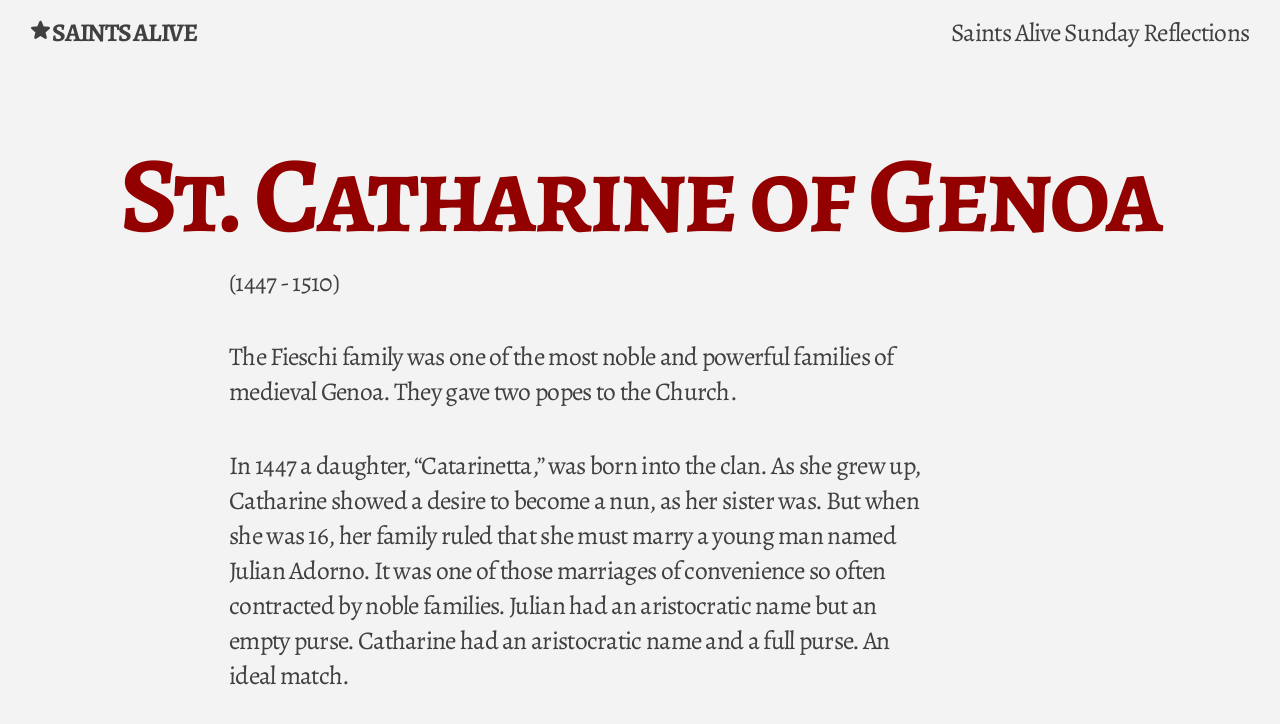

--- FILE ---
content_type: text/html;charset=UTF-8
request_url: https://saints-alive.siministries.org/saints-alive/saint/st-catharine-of-genoa/
body_size: 3991
content:
<!DOCTYPE html><html lang="en"><head>
    <meta charset="UTF-8">
    <meta name="viewport" content="width=device-width, initial-scale=1.0">
    <meta http-equiv="X-UA-Compatible" content="ie=edge">
    <!-- https://htmlhead.dev / https://www.matuzo.at/blog/html-boilerplate/
-->

<!-- Set the base URL for all relative URLs within the document -->
<base href="/saints-alive/saint/st-catharine-of-genoa/">

<meta name="description" content="
  
  Saints Alive and Sunday Reflections by Fr. Robert McNamara
  
  ">

<meta name="robots" content="index,follow"><!-- All Search Engines -->
<meta name="googlebot" content="index,follow"><!-- Google Specific -->
<meta name="generator" content="eleventy"><!-- thank you, Zach Leatherman -->
<!-- Disable automatic detection and formatting of possible phone numbers -->
<meta name="format-detection" content="telephone=no">
<!-- Helps prevent duplicate content issues -->
<link rel="canonical" href="https://saints-alive.siministries.org/saints-alive/saint/st-catharine-of-genoa/">

  


<title>
  St. Catharine of Genoa - Saints Alive
</title>

<!-- Links to information about the author(s) of the document -->
<link rel="author" href="/humans.txt">

<!-- Favicon -->

<link rel="icon" href="/favicon.ico">

<link rel="apple-touch-icon" href="/apple-touch-icon.png">
    
<link rel="manifest" href="/site.webmanifest">



<meta name="theme-color" content="#DD4462">
<meta name="generator" content="Eleventy">

<!-- Facebook Open Graph meta -->
<meta property="og:url" content="https://saints-alive.siministries.org/saints-alive/saint/st-catharine-of-genoa/">
<meta property="og:type" content="website">
<meta property="og:title" content="St. Catharine of Genoa - Saints Alive">

<meta property="og:image" content="https://saints-alive.siministries.org/assets/images/social/facebook-link-share.png">

<meta property="og:description" content="Saints Alive and Sunday Reflections by Fr. Robert McNamara">
<meta property="og:site_name" content="Saints Alive">
<meta property="og:locale" content="en_EN">
<meta property="article:author" content="Fr. Robert McNamara">

<!-- Twitter Open Graph meta -->
<meta name="twitter:card" content="summary_large_image">
<meta name="twitter:title" content="St. Catharine of Genoa - Saints Alive">
<meta property="twitter:description" content="Saints Alive and Sunday Reflections by Fr. Robert McNamara">

<meta name="twitter:image" content="/assets/images/social/facebook-link-share.png">

 

<!-- disallow Twitter from using your site's info for personalization purposes -->
<meta name="twitter:dnt" content="on">


    <!-- fonts preload -->

    <link rel="preload" href="/assets/fonts/inter/inter-v7-latin-500.woff2" as="font" type="font/woff2" crossorigin="">

    <link rel="preload" href="/assets/fonts/redhat/red-hat-display-v7-latin-900.woff2" as="font" type="font/woff2" crossorigin="">

    <link rel="stylesheet" href="/assets/css/global.css?bda1-58aa-b8e5">

    <!-- defer js  -->
    

    <!--  Add facility for pages to declare an array of stylesheet paths -->
    

    <!-- include base schema  -->
    <script type="application/ld+json">
  {
    "@context": "https://schema.org",
    "@graph": [
      {
        "@type": "WebSite",
        "@id": "https://saints-alive.siministries.org#website",
        "url": "https://saints-alive.siministries.org",
        "name": "Saints Alive",
        "description": "Saints Alive and Sunday Reflections by Fr. Robert McNamara",
        "inLanguage": "en_EN"
      }
    ]
  }
</script>

  </head>

  <body>
    <!-- header -->
    <a href="#main" class="skip-link">Skip to content</a>

<header class="wrapper | relative" role="banner">
  <div class="sidebar | ontop spot-color-primary">
    
    <a href="/" class="logo | no-underline">
      <svg xmlns="http://www.w3.org/2000/svg" viewBox="0 0 24 24" fill="currentColor" aria-hidden="true" focusable="false">
        <path fill-rule="evenodd" d="M10.788 3.21c.448-1.077 1.976-1.077 2.424 0l2.082 5.007 5.404.433c1.164.093 1.636 1.545.749 2.305l-4.117 3.527 1.257 5.273c.271 1.136-.964 2.033-1.96 1.425L12 18.354 7.373 21.18c-.996.608-2.231-.29-1.96-1.425l1.257-5.273-4.117-3.527c-.887-.76-.415-2.212.749-2.305l5.404-.433 2.082-5.006z" clip-rule="evenodd"></path>
      </svg>

      Saints Alive
    </a>

    <nav id="mainnav" class="navbar">
  
  <button type="button" aria-expanded="false" aria-label="Menu" aria-controls="mainnav">
    <span>Menu</span>
    <svg width="24" height="24" aria-hidden="true">
      <path fill-rule="evenodd" d="M12 3.75a.75.75 0 01.75.75v6.75h6.75a.75.75 0 010 1.5h-6.75v6.75a.75.75 0 01-1.5 0v-6.75H4.5a.75.75 0 010-1.5h6.75V4.5a.75.75 0 01.75-.75z" clip-rule="evenodd"></path>
    </svg>
  </button>
<ul>
    
    <li>
      <a class="nav" href="/saints-alive/" data-state="active">Saints Alive</a>
    </li>
    
    <li>
      <a class="nav" href="/sunday-reflections/">Sunday Reflections</a>
    </li>
    
  </ul>
</nav>

<!--  template element holding a button that needs to be injected when JavaScript is finally available. based on an article by Manuel Matuzovic, https://web.dev/website-navigation/, see also https://kittygiraudel.com/2022/09/30/templating-in-html/ -->

<template id="burger-template">
  <button type="button" aria-expanded="false" aria-label="Menu" aria-controls="mainnav">
    <span>Menu</span>
    <svg width="24" height="24" aria-hidden="true">
      <path fill-rule="evenodd" d="M12 3.75a.75.75 0 01.75.75v6.75h6.75a.75.75 0 010 1.5h-6.75v6.75a.75.75 0 01-1.5 0v-6.75H4.5a.75.75 0 010-1.5h6.75V4.5a.75.75 0 01.75-.75z" clip-rule="evenodd"></path>
    </svg>
  </button>
</template>

  </div>
</header>


    <!-- content slot -->
    <main id="main" class="flow">
<article class="region">
  <h1>St. Catharine of Genoa</h1>
  <div class="wrapper flow prose">
    <p>(1447 - 1510)</p>
<p>The Fieschi family was one of the most noble and powerful families of medieval Genoa. They gave two popes to the Church.</p>
<p>In 1447 a daughter, “Catarinetta,” was born into the clan. As she grew up, Catharine showed a desire to become a nun, as her sister was. But when she was 16, her family ruled that she must marry a young man named Julian Adorno. It was one of those marriages of convenience so often contracted by noble families. Julian had an aristocratic name but an empty purse. Catharine had an aristocratic name and a full purse. An ideal match.</p>
<p>Since the marriage was founded more in finances than on love, it took long to get off the ground. For the first five years Julian was away from home most of the time. By his own admission, he was unfaithful to his wife. Catharine moped for five years. The next five years she sought solace in parties and entertainments. However, she finally began to pray to God earnestly for light. In 1473, the prayer was answered. God changed her heart and she changed her way of life. She became intensive in her prayer life and even received Holy Communion daily – a rarity in those times. She also dedicated herself to works of piety and charity.</p>
<p>Julian, too, turned over a new leaf. His wife’s prayers and his own bankruptcy brought him to his knees. Since their funds were reduced, the couple moved into a small house. Pledged to live henceforth as brother and sister, they began to devote themselves to the needs of the sick in the hospital of Pammatone. Eventually Catharine became the director of the hospital, and a capable one, too. In 1497 Julian died. Catharine took the responsibility of raising his daughter born out of wedlock.</p>
<p>From 1473 Catharine Adorno led an intensely spiritual life along with a life of constant activity on behalf of the poor and sick. She also wrote two profound mystical books, one on Purgatory and a Dialogue of the Soul and the Body. Thus, she provided another proof that a person can be both a profound mystic and an able administrator. (She kept her financial accounts at the hospital exactly down to the last penny.)</p>
<p>St. Catharine, it must also be remembered, was not a woman religious but a lay woman. Her husband, on his conversion, joined the third Order of St. Francis. She did not even do that. So businesswomen today could well take Catharine of Genoa as a model to follow and a patron to invoke.</p>
<p>There was one curious trait in the makeup of St. Catharine. She was an intense person, we are told, and was “without humor or wit.”</p>
<p>There are people of that makeup. Probably we are more readily attracted to saints who had a lively sense of humor, like Thomas More, Robert Bellarmine, Teresa of Avila and Elizabeth Seton. But even a saint can’t have everything. The lack of wit is a personal flaw comparable, perhaps, to tone-deafness, color-blindness or bowlegs. Flaws like these may be regrettable, but they certainly don’t keep one out of heaven.</p>
<p>Anyhow, after the resurrection, we are assured our personal imperfections will all be rectified. Indeed, as soon as they get to heaven, souls who are good but humorless will quickly learn to smile. Did not the Book of Proverbs say of the valiant woman, “She shall laugh in the latter day?” (31:25) And Our Lord promised, “Blessed are you who weep: you shall laugh.” (Luke 6:21)</p>
<p>As Sir Thomas Browne put it, we can look forward to “that unextinguishable laugh in heaven.”</p>
<p>--Father Robert F. McNamara</p>

  </div>
</article>

<div class="saint-nav">
  
  
  <a class="prev" href="/saints-alive/saint/st-cassian/">
    St. Cassian
  </a>
  
  
  <a class="next" href="/saints-alive/saint/st-catherine-laboure/">
    St. Catherine Laboure
  </a>
  
</div>
</main>

    <!-- footer -->
    <footer class="site-foot" role="contentinfo">
  <div class="wrapper">
    <div class="site-foot__inner">
      <nav id="footernav" class="site-foot__inner">
        
        © 2023 <a href="/">Saints Alive</a>

        

        <a href="/privacy/">Privacy</a>

        
      </nav>

      <div id="social" class="site-foot__inner">
        
        <a href="https://github.com/edbrannin/saints-alive.siministries.org">
          <span class="sr-only">github</span>
          <div aria-hidden="true"><svg xmlns="http://www.w3.org/2000/svg" width="24" height="24" viewBox="0 0 24 24" fill="none" stroke="currentColor" stroke-width="2" stroke-linecap="round" stroke-linejoin="round" aria-hidden="true" focusable="false">
  <path d="M15 22v-4a4.8 4.8 0 0 0-1-3.5c3 0 6-2 6-5.5.08-1.25-.27-2.48-1-3.5.28-1.15.28-2.35 0-3.5 0 0-1 0-3 1.5-2.64-.5-5.36-.5-8 0C6 2 5 2 5 2c-.3 1.15-.3 2.35 0 3.5A5.403 5.403 0 0 0 4 9c0 3.5 3 5.5 6 5.5-.39.49-.68 1.05-.85 1.65-.17.6-.22 1.23-.15 1.85v4"></path>
  <path d="M9 18c-4.51 2-5-2-7-2"></path>
</svg>
</div></a>

        
      </div>
    </div>
  </div>

  <!-- lang menu -->
</footer>


    <!-- youtube if actvated in yaml -->
    
  

</body></html>

--- FILE ---
content_type: text/css; charset=UTF-8
request_url: https://saints-alive.siministries.org/assets/css/global.css?bda1-58aa-b8e5
body_size: 3951
content:
@import url(https://fonts.bunny.net/css?family=alegreya:400,400i,700,700i);@import url(https://fonts.bunny.net/css?family=alegreya-sc:400,400i,700,700i);*,:after,:before{--tw-border-spacing-x:0;--tw-border-spacing-y:0;--tw-translate-x:0;--tw-translate-y:0;--tw-rotate:0;--tw-skew-x:0;--tw-skew-y:0;--tw-scale-x:1;--tw-scale-y:1;--tw-pan-x: ;--tw-pan-y: ;--tw-pinch-zoom: ;--tw-scroll-snap-strictness:proximity;--tw-ordinal: ;--tw-slashed-zero: ;--tw-numeric-figure: ;--tw-numeric-spacing: ;--tw-numeric-fraction: ;--tw-ring-inset: ;--tw-ring-offset-width:0px;--tw-ring-offset-color:#fff;--tw-ring-color:rgba(147,197,253,.5);--tw-ring-offset-shadow:0 0 #0000;--tw-ring-shadow:0 0 #0000;--tw-shadow:0 0 #0000;--tw-shadow-colored:0 0 #0000;--tw-blur: ;--tw-brightness: ;--tw-contrast: ;--tw-grayscale: ;--tw-hue-rotate: ;--tw-invert: ;--tw-saturate: ;--tw-sepia: ;--tw-drop-shadow: ;--tw-backdrop-blur: ;--tw-backdrop-brightness: ;--tw-backdrop-contrast: ;--tw-backdrop-grayscale: ;--tw-backdrop-hue-rotate: ;--tw-backdrop-invert: ;--tw-backdrop-opacity: ;--tw-backdrop-saturate: ;--tw-backdrop-sepia: }::backdrop{--tw-border-spacing-x:0;--tw-border-spacing-y:0;--tw-translate-x:0;--tw-translate-y:0;--tw-rotate:0;--tw-skew-x:0;--tw-skew-y:0;--tw-scale-x:1;--tw-scale-y:1;--tw-pan-x: ;--tw-pan-y: ;--tw-pinch-zoom: ;--tw-scroll-snap-strictness:proximity;--tw-ordinal: ;--tw-slashed-zero: ;--tw-numeric-figure: ;--tw-numeric-spacing: ;--tw-numeric-fraction: ;--tw-ring-inset: ;--tw-ring-offset-width:0px;--tw-ring-offset-color:#fff;--tw-ring-color:rgba(147,197,253,.5);--tw-ring-offset-shadow:0 0 #0000;--tw-ring-shadow:0 0 #0000;--tw-shadow:0 0 #0000;--tw-shadow-colored:0 0 #0000;--tw-blur: ;--tw-brightness: ;--tw-contrast: ;--tw-grayscale: ;--tw-hue-rotate: ;--tw-invert: ;--tw-saturate: ;--tw-sepia: ;--tw-drop-shadow: ;--tw-backdrop-blur: ;--tw-backdrop-brightness: ;--tw-backdrop-contrast: ;--tw-backdrop-grayscale: ;--tw-backdrop-hue-rotate: ;--tw-backdrop-invert: ;--tw-backdrop-opacity: ;--tw-backdrop-saturate: ;--tw-backdrop-sepia: }*,:after,:before{box-sizing:border-box}blockquote,body,dd,dl,figure,h1,h2,h3,h4,p{margin:0}ol[role=list],ul[role=list]{list-style:none}html{text-size-adjust:none;-webkit-text-size-adjust:none}html:focus-within{scroll-behavior:smooth}body{line-height:1.5;min-height:100vh;text-rendering:optimizeSpeed}a:not([class]){text-decoration-skip-ink:auto}img,picture{display:block;max-width:100%}button,input,select,textarea{font:inherit}@font-face{font-display:swap;font-family:Inter;font-style:normal;font-weight:400;src:local(""),url(/assets/fonts/inter/inter-v7-latin-500.woff2) format("woff2"),url(/assets/fonts/inter/inter-v7-latin-500.woff) format("woff")}@font-face{font-display:swap;font-family:Inter;font-style:normal;font-weight:700;src:local(""),url(/assets/fonts/inter/inter-v7-latin-700.woff2) format("woff2"),url(/assets/fonts/inter/inter-v7-latin-700.woff) format("woff")}@font-face{font-display:swap;font-family:Redhat;font-style:normal;font-weight:700;src:local(""),url(/assets/fonts/redhat/red-hat-display-v7-latin-900.woff2) format("woff2"),url(/assets/fonts/redhat/red-hat-display-v7-latin-900.woff) format("woff")}@font-face{font-display:swap;font-family:RobotoMono;font-style:normal;font-weight:400;src:local(""),url(/assets/fonts/robotomono/robotomono-variablefont_wght-webfont.woff2) format("woff2"),url(/assets/fonts/robotomono/robotomono-variablefont_wght-webfont.woff) format("woff")}:root{--color-dark:#404040;--color-light:#f3f3f3;--color-light-glare:#fff;--color-primary:#930000;--color-primary-glare:#f4d0df;--color-secondary:#0369a1;--color-secondary-glare:#d8e2f4;--space-xs:clamp(0.75rem,0.69rem + 0.29vw,0.9375rem);--space-s:clamp(1rem,0.92rem + 0.39vw,1.25rem);--space-m:clamp(1.5rem,1.38rem + 0.58vw,1.875rem);--space-l:clamp(2rem,1.84rem + 0.78vw,2.5rem);--space-xl:clamp(3rem,2.77rem + 1.17vw,3.75rem);--space-2xl:clamp(4rem,3.69rem + 1.55vw,5rem);--space-3xl:clamp(6rem,5.53rem + 2.33vw,7.5rem);--space-xs-s:clamp(0.75rem,0.59rem + 0.78vw,1.25rem);--space-s-m:clamp(1rem,0.73rem + 1.36vw,1.875rem);--space-m-l:clamp(1.5rem,1.19rem + 1.55vw,2.5rem);--space-l-xl:clamp(2rem,1.46rem + 2.72vw,3.75rem);--space-l-2xl:clamp(2rem,1.07rem + 4.66vw,5rem);--space-xl-2xl:clamp(3rem,2.38rem + 3.11vw,5rem);--space-2xl-3xl:clamp(4rem,2.91rem + 5.44vw,7.5rem);--size-step-0:clamp(1rem,0.92rem + 0.39vw,1.25rem);--size-step-1:clamp(1.1875rem,1.05rem + 0.68vw,1.625rem);--size-step-2:clamp(1.4375rem,1.11rem + 1.65vw,2.5rem);--size-step-3:clamp(1.75rem,1.19rem + 2.82vw,3.5625rem);--size-step-4:clamp(2.0625rem,1.15rem + 4.56vw,5rem);--size-step-5:clamp(2.5rem,1.08rem + 7.09vw,7.0625rem);--size-step-6:clamp(3rem,0.84rem + 10.78vw,9.9375rem);--font-display:Alegreya,serif;--font-headings:Alegreya SC,Alegreya,serif;--font-base:Alegreya,serif;--font-mono:RobotoMono,monospace;--gutter:var(--space-s-m);--border-radius:0.5rem;--transition-base:250ms ease;--transition-movement:200ms linear;--transition-fade:200ms ease;--transition-bounce:500ms cubic-bezier(0.5,0.05,0.2,1.5);--tracking:-0.05ch;--tracking-s:-0.075ch}body{background:var(--color-light);color:var(--color-dark);font-family:var(--font-base);font-size:var(--size-step-1);letter-spacing:var(--tracking);line-height:1.4}h1,h2,h3{font-family:var(--font-display);letter-spacing:var(--tracking-s);line-height:1}h1{font-size:var(--size-step-5)}h2{font-size:var(--size-step-4)}h3{font-size:var(--size-step-3)}blockquote:not([class]),li,p{max-width:50ch}h1,h2,h3{max-width:20ch}blockquote{border-inline-start:.8rem solid var(--color-primary);font-size:var(--size-step-2);padding:var(--space-m-l)}blockquote>*+*{margin-top:var(--space-m-l)}blockquote :last-child{font-family:var(--font-base);font-size:var(--size-step-1);font-style:normal}svg{flex:none;height:2ex;width:auto}[role=list]{padding:0}a{color:currentcolor}a:hover{text-decoration:none}:focus{outline:3px solid;outline-offset:.3ch}:target{scroll-margin-top:2ex}main:focus{outline:none}article [href^=http]:not([href*="eleventy-excellent.netlify.app"]):after{background-image:url(/assets/images/icn-external.svg);background-position:50%;background-repeat:no-repeat;background-size:60% auto;content:"(external link)";display:inline-block;height:1em;overflow:hidden;text-indent:1em;white-space:nowrap;width:1em}::selection{background:var(--color-dark);color:var(--color-light)}.preload-transitions *{transition:none!important}.blog h1{font-size:var(--size-step-4)}.blog h2{font-size:var(--size-step-3)}.blog h3{font-size:var(--size-step-2)}.blog img{height:auto;width:100%}.card{background:var(--color-dark);border:4px solid var(--color-dark);border-radius:var(--border-radius);color:var(--color-light);max-width:unset;padding:var(--space-m-l)}.card ::selection{background:var(--color-secondary);color:var(--color-dark)}.card h3 a{text-decoration:none}.card time{opacity:.8}.card:focus-within,.card:hover{border:4px solid var(--color-primary)}.card a{text-decoration:none}.card:focus-within a:focus{outline:none}.card.text-center{text-align:center}code,pre{background:var(--color-dark);border-radius:var(--border-radius);color:var(--color-light);font-family:var(--font-mono);font-size:var(--size-step-0);padding:.125em .4em}pre[class*=language-]{padding:var(--space-s-m)}code[class*=language-]{padding:0}code[class*=language-],pre[class*=language-]{word-wrap:normal;background:var(--color-dark);border-radius:var(--border-radius);color:var(--color-light);-webkit-hyphens:none;-moz-hyphens:none;-ms-hyphens:none;hyphens:none;line-height:1.5;-moz-tab-size:4;-o-tab-size:4;tab-size:4;text-align:left;white-space:pre;word-break:normal;word-spacing:normal}code[class*=language-] ::-moz-selection,code[class*=language-]::-moz-selection,pre[class*=language-] ::-moz-selection,pre[class*=language-]::-moz-selection{background:var(--color-dark)}code[class*=language-] ::selection,code[class*=language-]::selection,pre[class*=language-] ::selection,pre[class*=language-]::selection{background:var(--color-dark)}:not(pre)>code[class*=language-]{border-radius:var(--border-radius);padding:.1em;white-space:normal}pre[class*=language-]{overflow:auto;position:relative}.language-css>code,.language-sass>code,.language-scss>code{color:#fd9170}[class*=language-] .namespace{opacity:.7}.token.atrule{color:#d2b1e7}.token.attr-name{color:#ffcb6b}.token.attr-value,.token.attribute{color:#80cbc4}.token.boolean{color:#d2b1e7}.token.builtin{color:#ffcb6b}.token.cdata,.token.char{color:#80cbc4}.token.class{color:#ffcb6b}.token.class-name,.token.color{color:#ff8b59}.token.comment{color:#779daf}.token.constant{color:#d2b1e7}.token.deleted{color:#ee979c}.token.doctype{color:#546e7a}.token.entity{color:#ee979c}.token.function{color:#d2b1e7}.token.hexcode{color:#ff8b59}.token.id,.token.important{color:#d2b1e7;font-weight:700}.token.inserted{color:#80cbc4}.token.keyword{color:#d2b1e7;font-style:italic}.token.number{color:#fd9170}.token.operator{color:#89ddff}.token.prolog{color:#546e7a}.token.property,.token.pseudo-class,.token.pseudo-element,.token.punctuation{color:#80cbc4}.token.regex{color:#ff8b59}.token.selector{color:#ee979c}.token.string{color:#f48ea2}.token.symbol{color:#d2b1e7}.token.tag,.token.unit{color:#ee979c}.token.url{color:#fd9170}.token.variable{color:#ee979c}.codepen{border:2px dashed var(--color-bg-accent);color:var(--color-text-accent);padding:var(--space-xs)}.cp_embed_wrapper{display:grid;grid-template-areas:"container";overflow:auto;place-items:center;position:relative;resize:horizontal}.cp_embed_wrapper iframe{grid-area:container;width:100%}article h1,header h1{color:var(--color-primary);font-family:var(--font-headings);max-width:unset;text-align:center}article h1{margin-bottom:1rem}header .subtitle{font-style:italic;text-align:center}div.home-links{grid-auto-rows:1fr;grid-template-columns:repeat(auto-fit,minmax(200px,1fr))}.logo{align-items:center;display:flex;font-weight:700;gap:var(--space-xs);letter-spacing:-.08rem;padding:var(--space-xs) 0;text-transform:uppercase}@media (min-width:48em){nav.navbar{--nav-button-display:none;--nav-position:static}nav.navbar ul{--nav-list-background:transparent;--nav-list-layout:row;--nav-list-position:static;--nav-list-padding:0;--nav-list-height:auto;--nav-list-width:100%;--nav-list-shadow:none;--nav-list-transform:none;--nav-list-visibility:visible}}.ontop{position:relative;z-index:1}nav.navbar{inset-inline-end:.1rem;position:var(--nav-position,absolute)}nav.navbar ul{background:var(--nav-list-background,var(--color-light));box-shadow:var(--nav-list-shadow,-5px 0 11px 0 rgba(0,0,0,.2));display:flex;flex-direction:var(--nav-list-layout,column);flex-wrap:wrap;gap:.9rem;height:var(--nav-list-height,100vh);inset-block-start:0;inset-inline-end:0;list-style:none;margin:0;padding:var(--nav-list-padding,2rem);position:var(--nav-list-position,fixed);visibility:var(--nav-list-visibility,visible);width:var(--nav-list-width,min(22rem,100vw))}nav.navbar [aria-expanded=false]+ul{transform:var(--nav-list-transform,translateX(100%));visibility:var(--nav-list-visibility,hidden)}@media (prefers-reduced-motion:no-preference){nav.navbar [aria-expanded=true]+ul,nav.navbar svg{transition:transform .4s cubic-bezier(.68,-.55,.27,1.55),visibility .05s linear}}nav.navbar a{--text-color:var(--color-dark);border-block-end:3px solid var(--border-color,transparent);color:var(--text-color);padding:.1rem;text-decoration:none}nav.navbar a:where(:hover,:focus){--border-color:var(--text-color)}nav.navbar [aria-current=page]{--border-color:var(--color-primary);--text-color:var(--color-primary)}nav.navbar button{all:unset;align-items:center;cursor:pointer;display:var(--nav-button-display,flex);padding:var(--space-xs) 0;position:relative;z-index:2}nav.navbar span{font-size:var(--size-step-0);font-weight:700;padding-inline-end:var(--space-xs);text-transform:uppercase}nav.navbar svg{height:100%;width:auto}header svg{transform:translateY(-.1em)}nav.navbar [aria-expanded=true] svg{transform:var(--nav-list-rotate,rotate(45deg))}.prose{--flow-space:var(--space-m-l);--wrapper-max-width:55rem}.prose :is(h2,h3,h4)+*{--flow-space:var(--space-s-m)}.prose .heading-anchor:is(:hover,:focus){text-decoration:underline}.prose .heading-anchor{text-decoration:none}.prose mark{background:var(--color-primary-glare)}table.reflections td,table.reflections th{padding:.5rem}table.reflections thead th{font-weight:700}table.reflections tbody th,table.reflections thead th:first-child{text-align:right}.saint-icon{float:right;margin:1em;max-width:40%}.saint-nav{display:flex;flex-direction:row;place-content:center}.saint-nav>a{display:block;padding:var(--space-m-l)}.saint-nav .prev:before{content:"←"}.saint-nav .next:after{content:"→"}.section>.seperator:first-child{transform:rotate(180deg) translateY(-1px)}.section__inner{background:var(--spot-color,var(--color-dark));color:var(--color-light)}.section blockquote{font-size:var(--size-step-4);font-weight:700;letter-spacing:var(--tracking-s);line-height:1}.section :is(h1,h2,h3,blockquote){opacity:95%}.seperator{fill:var(--spot-color,var(--color-light));display:block;height:3.5em;width:100%}.site-foot{background:var(--color-dark);color:var(--color-light);padding:var(--space-s-m)}.site-foot__inner{align-items:center;display:flex;flex-wrap:wrap;gap:var(--space-xs-s);justify-content:center}.site-foot svg{height:1em;width:1em}.skip-link{clip:rect(1px,1px,1px,1px);display:block;height:1px;left:1rem;overflow:hidden;position:absolute;top:1rem;width:1px;z-index:999}.skip-link:focus{clip:auto;background-color:var(--color-dark);color:var(--color-light);height:auto;line-height:1;overflow:visible;padding:var(--space-s-m);width:auto}.skip-link:not(:focus){clip:rect(0 0 0 0);border:0;height:auto;margin:0;overflow:hidden;padding:0;position:absolute;white-space:nowrap;width:1px}.gradient-text{background:conic-gradient(var(--color-primary) 12%,var(--color-primary) 12%,var(--color-primary) 33%,var(--color-secondary) 33%,var(--color-secondary) 55%,#1471bb 55%,#1471bb 70%,#ff8b59 70%,#ff8b59 87%,#c569bc 87%);background-clip:text;-webkit-background-clip:text;background-size:50%;color:transparent;padding:.6rem 0}.youtube-embed{aspect-ratio:16/9}.cluster>*{display:flex;flex-wrap:wrap;margin:calc(var(--space-s-l)/2*-1)}.cluster>*>*{margin:calc(var(--space-s-l)/2)}.grid{display:grid;gap:var(--gutter,var(--space-s-l));grid-template-columns:repeat(var(--grid-placement,auto-fill),minmax(var(--grid-min-item-size,16rem),1fr))}.grid[data-rows=masonry]{align-items:start;grid-template-rows:masonry}.grid[data-layout="50-50"]{--grid-placement:auto-fit;--grid-min-item-size:clamp(16rem,50vw,26rem)}.sidebar{align-items:center;display:flex;flex-wrap:wrap;gap:var(--gutter,var(--space-s-l))}.sidebar>:first-child{flex-basis:var(--sidebar-target-width,20rem);flex-grow:1}.sidebar>:last-child{flex-basis:0;flex-grow:999;min-width:var(--sidebar-content-min-width,50%)}.sidebar[data-direction=rtl]{flex-direction:row-reverse}.content{--wrapper-max-width:75rem;display:grid;grid-template-columns:1fr min(48ch,100%) 1fr}.content>*{grid-column:2}.content .breakout{grid-column:1/4;width:100%}.flow>*+*{margin-top:var(--flow-space,1em)}.region{padding-bottom:var(--region-space-bottom,var(--space-l-2xl));padding-top:var(--region-space-top,var(--space-l-2xl))}.wrapper{margin-left:auto;margin-right:auto;max-width:var(--wrapper-max-width,85rem);padding-left:var(--gutter);padding-right:var(--gutter)}.sr-only{clip:rect(0,0,0,0);border-width:0;height:1px;margin:-1px;overflow:hidden;padding:0;position:absolute;white-space:nowrap;width:1px}.relative{position:relative}.mt-l-xl{margin-top:clamp(2rem,1.46rem + 2.72vw,3.75rem)}.inline{display:inline}.table{display:table}.grid{display:grid}.border-collapse{border-collapse:collapse}.overflow-hidden{overflow:hidden}.text-center{text-align:center}.no-underline{text-decoration-line:none}.filter{filter:var(--tw-blur) var(--tw-brightness) var(--tw-contrast) var(--tw-grayscale) var(--tw-hue-rotate) var(--tw-invert) var(--tw-saturate) var(--tw-sepia) var(--tw-drop-shadow)}.spot-color-primary{--spot-color:#930000}.spot-color-secondary{--spot-color:#0369a1}

--- FILE ---
content_type: text/css; charset=utf-8
request_url: https://fonts.bunny.net/css?family=alegreya:400,400i,700,700i
body_size: 725
content:
/* greek */
@font-face {
  font-family: 'Alegreya';
  font-style: italic;
  font-weight: 400;
  font-stretch: 100%;
  src: url(https://fonts.bunny.net/alegreya/files/alegreya-greek-400-italic.woff2) format('woff2'), url(https://fonts.bunny.net/alegreya/files/alegreya-greek-400-italic.woff) format('woff'); 
  unicode-range: U+0370-0377,U+037A-037F,U+0384-038A,U+038C,U+038E-03A1,U+03A3-03FF;
}

/* latin */
@font-face {
  font-family: 'Alegreya';
  font-style: italic;
  font-weight: 400;
  font-stretch: 100%;
  src: url(https://fonts.bunny.net/alegreya/files/alegreya-latin-400-italic.woff2) format('woff2'), url(https://fonts.bunny.net/alegreya/files/alegreya-latin-400-italic.woff) format('woff'); 
  unicode-range: U+0000-00FF,U+0131,U+0152-0153,U+02BB-02BC,U+02C6,U+02DA,U+02DC,U+0304,U+0308,U+0329,U+2000-206F,U+20AC,U+2122,U+2191,U+2193,U+2212,U+2215,U+FEFF,U+FFFD;
}

/* cyrillic */
@font-face {
  font-family: 'Alegreya';
  font-style: italic;
  font-weight: 400;
  font-stretch: 100%;
  src: url(https://fonts.bunny.net/alegreya/files/alegreya-cyrillic-400-italic.woff2) format('woff2'), url(https://fonts.bunny.net/alegreya/files/alegreya-cyrillic-400-italic.woff) format('woff'); 
  unicode-range: U+0301,U+0400-045F,U+0490-0491,U+04B0-04B1,U+2116;
}

/* greek-ext */
@font-face {
  font-family: 'Alegreya';
  font-style: italic;
  font-weight: 400;
  font-stretch: 100%;
  src: url(https://fonts.bunny.net/alegreya/files/alegreya-greek-ext-400-italic.woff2) format('woff2'), url(https://fonts.bunny.net/alegreya/files/alegreya-greek-ext-400-italic.woff) format('woff'); 
  unicode-range: U+1F00-1FFF;
}

/* latin-ext */
@font-face {
  font-family: 'Alegreya';
  font-style: italic;
  font-weight: 400;
  font-stretch: 100%;
  src: url(https://fonts.bunny.net/alegreya/files/alegreya-latin-ext-400-italic.woff2) format('woff2'), url(https://fonts.bunny.net/alegreya/files/alegreya-latin-ext-400-italic.woff) format('woff'); 
  unicode-range: U+0100-02BA,U+02BD-02C5,U+02C7-02CC,U+02CE-02D7,U+02DD-02FF,U+0304,U+0308,U+0329,U+1D00-1DBF,U+1E00-1E9F,U+1EF2-1EFF,U+2020,U+20A0-20AB,U+20AD-20C0,U+2113,U+2C60-2C7F,U+A720-A7FF;
}

/* vietnamese */
@font-face {
  font-family: 'Alegreya';
  font-style: italic;
  font-weight: 400;
  font-stretch: 100%;
  src: url(https://fonts.bunny.net/alegreya/files/alegreya-vietnamese-400-italic.woff2) format('woff2'), url(https://fonts.bunny.net/alegreya/files/alegreya-vietnamese-400-italic.woff) format('woff'); 
  unicode-range: U+0102-0103,U+0110-0111,U+0128-0129,U+0168-0169,U+01A0-01A1,U+01AF-01B0,U+0300-0301,U+0303-0304,U+0308-0309,U+0323,U+0329,U+1EA0-1EF9,U+20AB;
}

/* cyrillic-ext */
@font-face {
  font-family: 'Alegreya';
  font-style: italic;
  font-weight: 400;
  font-stretch: 100%;
  src: url(https://fonts.bunny.net/alegreya/files/alegreya-cyrillic-ext-400-italic.woff2) format('woff2'), url(https://fonts.bunny.net/alegreya/files/alegreya-cyrillic-ext-400-italic.woff) format('woff'); 
  unicode-range: U+0460-052F,U+1C80-1C8A,U+20B4,U+2DE0-2DFF,U+A640-A69F,U+FE2E-FE2F;
}

/* greek */
@font-face {
  font-family: 'Alegreya';
  font-style: italic;
  font-weight: 700;
  font-stretch: 100%;
  src: url(https://fonts.bunny.net/alegreya/files/alegreya-greek-700-italic.woff2) format('woff2'), url(https://fonts.bunny.net/alegreya/files/alegreya-greek-700-italic.woff) format('woff'); 
  unicode-range: U+0370-0377,U+037A-037F,U+0384-038A,U+038C,U+038E-03A1,U+03A3-03FF;
}

/* latin */
@font-face {
  font-family: 'Alegreya';
  font-style: italic;
  font-weight: 700;
  font-stretch: 100%;
  src: url(https://fonts.bunny.net/alegreya/files/alegreya-latin-700-italic.woff2) format('woff2'), url(https://fonts.bunny.net/alegreya/files/alegreya-latin-700-italic.woff) format('woff'); 
  unicode-range: U+0000-00FF,U+0131,U+0152-0153,U+02BB-02BC,U+02C6,U+02DA,U+02DC,U+0304,U+0308,U+0329,U+2000-206F,U+20AC,U+2122,U+2191,U+2193,U+2212,U+2215,U+FEFF,U+FFFD;
}

/* cyrillic */
@font-face {
  font-family: 'Alegreya';
  font-style: italic;
  font-weight: 700;
  font-stretch: 100%;
  src: url(https://fonts.bunny.net/alegreya/files/alegreya-cyrillic-700-italic.woff2) format('woff2'), url(https://fonts.bunny.net/alegreya/files/alegreya-cyrillic-700-italic.woff) format('woff'); 
  unicode-range: U+0301,U+0400-045F,U+0490-0491,U+04B0-04B1,U+2116;
}

/* greek-ext */
@font-face {
  font-family: 'Alegreya';
  font-style: italic;
  font-weight: 700;
  font-stretch: 100%;
  src: url(https://fonts.bunny.net/alegreya/files/alegreya-greek-ext-700-italic.woff2) format('woff2'), url(https://fonts.bunny.net/alegreya/files/alegreya-greek-ext-700-italic.woff) format('woff'); 
  unicode-range: U+1F00-1FFF;
}

/* latin-ext */
@font-face {
  font-family: 'Alegreya';
  font-style: italic;
  font-weight: 700;
  font-stretch: 100%;
  src: url(https://fonts.bunny.net/alegreya/files/alegreya-latin-ext-700-italic.woff2) format('woff2'), url(https://fonts.bunny.net/alegreya/files/alegreya-latin-ext-700-italic.woff) format('woff'); 
  unicode-range: U+0100-02BA,U+02BD-02C5,U+02C7-02CC,U+02CE-02D7,U+02DD-02FF,U+0304,U+0308,U+0329,U+1D00-1DBF,U+1E00-1E9F,U+1EF2-1EFF,U+2020,U+20A0-20AB,U+20AD-20C0,U+2113,U+2C60-2C7F,U+A720-A7FF;
}

/* vietnamese */
@font-face {
  font-family: 'Alegreya';
  font-style: italic;
  font-weight: 700;
  font-stretch: 100%;
  src: url(https://fonts.bunny.net/alegreya/files/alegreya-vietnamese-700-italic.woff2) format('woff2'), url(https://fonts.bunny.net/alegreya/files/alegreya-vietnamese-700-italic.woff) format('woff'); 
  unicode-range: U+0102-0103,U+0110-0111,U+0128-0129,U+0168-0169,U+01A0-01A1,U+01AF-01B0,U+0300-0301,U+0303-0304,U+0308-0309,U+0323,U+0329,U+1EA0-1EF9,U+20AB;
}

/* cyrillic-ext */
@font-face {
  font-family: 'Alegreya';
  font-style: italic;
  font-weight: 700;
  font-stretch: 100%;
  src: url(https://fonts.bunny.net/alegreya/files/alegreya-cyrillic-ext-700-italic.woff2) format('woff2'), url(https://fonts.bunny.net/alegreya/files/alegreya-cyrillic-ext-700-italic.woff) format('woff'); 
  unicode-range: U+0460-052F,U+1C80-1C8A,U+20B4,U+2DE0-2DFF,U+A640-A69F,U+FE2E-FE2F;
}

/* greek */
@font-face {
  font-family: 'Alegreya';
  font-style: normal;
  font-weight: 400;
  font-stretch: 100%;
  src: url(https://fonts.bunny.net/alegreya/files/alegreya-greek-400-normal.woff2) format('woff2'), url(https://fonts.bunny.net/alegreya/files/alegreya-greek-400-normal.woff) format('woff'); 
  unicode-range: U+0370-0377,U+037A-037F,U+0384-038A,U+038C,U+038E-03A1,U+03A3-03FF;
}

/* latin */
@font-face {
  font-family: 'Alegreya';
  font-style: normal;
  font-weight: 400;
  font-stretch: 100%;
  src: url(https://fonts.bunny.net/alegreya/files/alegreya-latin-400-normal.woff2) format('woff2'), url(https://fonts.bunny.net/alegreya/files/alegreya-latin-400-normal.woff) format('woff'); 
  unicode-range: U+0000-00FF,U+0131,U+0152-0153,U+02BB-02BC,U+02C6,U+02DA,U+02DC,U+0304,U+0308,U+0329,U+2000-206F,U+20AC,U+2122,U+2191,U+2193,U+2212,U+2215,U+FEFF,U+FFFD;
}

/* cyrillic */
@font-face {
  font-family: 'Alegreya';
  font-style: normal;
  font-weight: 400;
  font-stretch: 100%;
  src: url(https://fonts.bunny.net/alegreya/files/alegreya-cyrillic-400-normal.woff2) format('woff2'), url(https://fonts.bunny.net/alegreya/files/alegreya-cyrillic-400-normal.woff) format('woff'); 
  unicode-range: U+0301,U+0400-045F,U+0490-0491,U+04B0-04B1,U+2116;
}

/* greek-ext */
@font-face {
  font-family: 'Alegreya';
  font-style: normal;
  font-weight: 400;
  font-stretch: 100%;
  src: url(https://fonts.bunny.net/alegreya/files/alegreya-greek-ext-400-normal.woff2) format('woff2'), url(https://fonts.bunny.net/alegreya/files/alegreya-greek-ext-400-normal.woff) format('woff'); 
  unicode-range: U+1F00-1FFF;
}

/* latin-ext */
@font-face {
  font-family: 'Alegreya';
  font-style: normal;
  font-weight: 400;
  font-stretch: 100%;
  src: url(https://fonts.bunny.net/alegreya/files/alegreya-latin-ext-400-normal.woff2) format('woff2'), url(https://fonts.bunny.net/alegreya/files/alegreya-latin-ext-400-normal.woff) format('woff'); 
  unicode-range: U+0100-02BA,U+02BD-02C5,U+02C7-02CC,U+02CE-02D7,U+02DD-02FF,U+0304,U+0308,U+0329,U+1D00-1DBF,U+1E00-1E9F,U+1EF2-1EFF,U+2020,U+20A0-20AB,U+20AD-20C0,U+2113,U+2C60-2C7F,U+A720-A7FF;
}

/* vietnamese */
@font-face {
  font-family: 'Alegreya';
  font-style: normal;
  font-weight: 400;
  font-stretch: 100%;
  src: url(https://fonts.bunny.net/alegreya/files/alegreya-vietnamese-400-normal.woff2) format('woff2'), url(https://fonts.bunny.net/alegreya/files/alegreya-vietnamese-400-normal.woff) format('woff'); 
  unicode-range: U+0102-0103,U+0110-0111,U+0128-0129,U+0168-0169,U+01A0-01A1,U+01AF-01B0,U+0300-0301,U+0303-0304,U+0308-0309,U+0323,U+0329,U+1EA0-1EF9,U+20AB;
}

/* cyrillic-ext */
@font-face {
  font-family: 'Alegreya';
  font-style: normal;
  font-weight: 400;
  font-stretch: 100%;
  src: url(https://fonts.bunny.net/alegreya/files/alegreya-cyrillic-ext-400-normal.woff2) format('woff2'), url(https://fonts.bunny.net/alegreya/files/alegreya-cyrillic-ext-400-normal.woff) format('woff'); 
  unicode-range: U+0460-052F,U+1C80-1C8A,U+20B4,U+2DE0-2DFF,U+A640-A69F,U+FE2E-FE2F;
}

/* greek */
@font-face {
  font-family: 'Alegreya';
  font-style: normal;
  font-weight: 700;
  font-stretch: 100%;
  src: url(https://fonts.bunny.net/alegreya/files/alegreya-greek-700-normal.woff2) format('woff2'), url(https://fonts.bunny.net/alegreya/files/alegreya-greek-700-normal.woff) format('woff'); 
  unicode-range: U+0370-0377,U+037A-037F,U+0384-038A,U+038C,U+038E-03A1,U+03A3-03FF;
}

/* latin */
@font-face {
  font-family: 'Alegreya';
  font-style: normal;
  font-weight: 700;
  font-stretch: 100%;
  src: url(https://fonts.bunny.net/alegreya/files/alegreya-latin-700-normal.woff2) format('woff2'), url(https://fonts.bunny.net/alegreya/files/alegreya-latin-700-normal.woff) format('woff'); 
  unicode-range: U+0000-00FF,U+0131,U+0152-0153,U+02BB-02BC,U+02C6,U+02DA,U+02DC,U+0304,U+0308,U+0329,U+2000-206F,U+20AC,U+2122,U+2191,U+2193,U+2212,U+2215,U+FEFF,U+FFFD;
}

/* cyrillic */
@font-face {
  font-family: 'Alegreya';
  font-style: normal;
  font-weight: 700;
  font-stretch: 100%;
  src: url(https://fonts.bunny.net/alegreya/files/alegreya-cyrillic-700-normal.woff2) format('woff2'), url(https://fonts.bunny.net/alegreya/files/alegreya-cyrillic-700-normal.woff) format('woff'); 
  unicode-range: U+0301,U+0400-045F,U+0490-0491,U+04B0-04B1,U+2116;
}

/* greek-ext */
@font-face {
  font-family: 'Alegreya';
  font-style: normal;
  font-weight: 700;
  font-stretch: 100%;
  src: url(https://fonts.bunny.net/alegreya/files/alegreya-greek-ext-700-normal.woff2) format('woff2'), url(https://fonts.bunny.net/alegreya/files/alegreya-greek-ext-700-normal.woff) format('woff'); 
  unicode-range: U+1F00-1FFF;
}

/* latin-ext */
@font-face {
  font-family: 'Alegreya';
  font-style: normal;
  font-weight: 700;
  font-stretch: 100%;
  src: url(https://fonts.bunny.net/alegreya/files/alegreya-latin-ext-700-normal.woff2) format('woff2'), url(https://fonts.bunny.net/alegreya/files/alegreya-latin-ext-700-normal.woff) format('woff'); 
  unicode-range: U+0100-02BA,U+02BD-02C5,U+02C7-02CC,U+02CE-02D7,U+02DD-02FF,U+0304,U+0308,U+0329,U+1D00-1DBF,U+1E00-1E9F,U+1EF2-1EFF,U+2020,U+20A0-20AB,U+20AD-20C0,U+2113,U+2C60-2C7F,U+A720-A7FF;
}

/* vietnamese */
@font-face {
  font-family: 'Alegreya';
  font-style: normal;
  font-weight: 700;
  font-stretch: 100%;
  src: url(https://fonts.bunny.net/alegreya/files/alegreya-vietnamese-700-normal.woff2) format('woff2'), url(https://fonts.bunny.net/alegreya/files/alegreya-vietnamese-700-normal.woff) format('woff'); 
  unicode-range: U+0102-0103,U+0110-0111,U+0128-0129,U+0168-0169,U+01A0-01A1,U+01AF-01B0,U+0300-0301,U+0303-0304,U+0308-0309,U+0323,U+0329,U+1EA0-1EF9,U+20AB;
}

/* cyrillic-ext */
@font-face {
  font-family: 'Alegreya';
  font-style: normal;
  font-weight: 700;
  font-stretch: 100%;
  src: url(https://fonts.bunny.net/alegreya/files/alegreya-cyrillic-ext-700-normal.woff2) format('woff2'), url(https://fonts.bunny.net/alegreya/files/alegreya-cyrillic-ext-700-normal.woff) format('woff'); 
  unicode-range: U+0460-052F,U+1C80-1C8A,U+20B4,U+2DE0-2DFF,U+A640-A69F,U+FE2E-FE2F;
}

